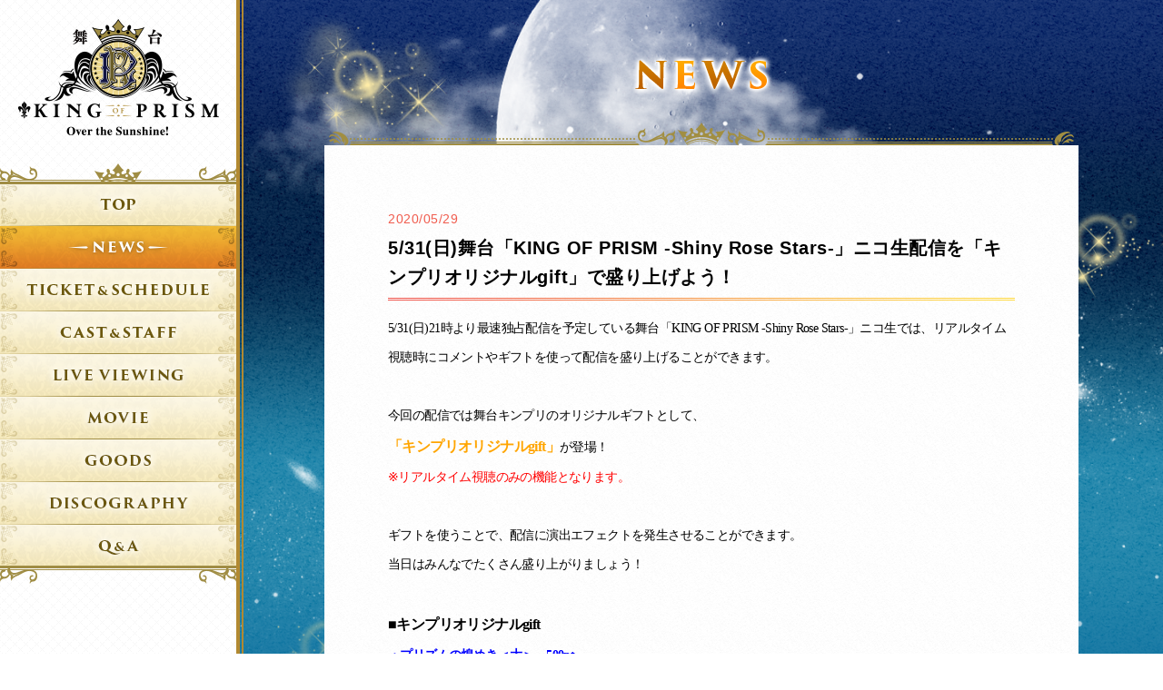

--- FILE ---
content_type: text/html; charset=UTF-8
request_url: https://kinpri-stage.com/ots/news/detail.php?id=1083739
body_size: 10287
content:
<!DOCTYPE html>
<html>
<head>
<meta http-equiv="X-UA-Compatible" content="IE=edge">
<meta charset="utf-8">
<title>舞台「KING OF PRISM -Over the Sunshine!-」公式サイト | ニュース詳細</title>
<meta name="keyword" content="KING OF PRISM,キンプリ,PrettyRhythm,プリティーリズム,プリズムショー,プリパラ,プリズム,プリリズ,レインボーライブ,Over The Rainbow,オバレ,神浜コウジ,速水ヒロ,仁科カヅキ,コウジ,ヒロ,ヒロ様,柿原徹也,前野智昭,増田俊樹,カヅキ,DJ.COO,映画,アニメ,OVA,菱田正和,松浦麻衣,なる,いと,あん,べる,わかな,おとは,りんね,ジュネ,エーデルローズ,一条シン,シン,寺島惇太,太刀花ユキノジョウ,ユキノジョウ,ユキ様,斉藤壮馬,香賀美タイガ,タイガ,畠中祐,十王院カケル,カケル,八代拓,鷹梁ミナト,ミナト,五十嵐雅,西園寺レオ,レオ,永塚拓馬,涼野ユウ,ユウ,内田雄馬,法月仁,三木眞一郎,如月ルヰ,ルヰ,蒼井翔太,大和アレクサンダー,アレク,武内駿輔,関俊彦,黒川 冷,森久保祥太郎,山田リョウ,浪川大輔,舞台,舞台キンプリ,橋本祥平,小南光司,杉江大志,大見拓士,横井翔二郎,長江崚行,村上喜紀,五十嵐雅,星元裕月,廣野凌大,青葉譲,Over the Sunshine,宇治川まさなり,石塚玲依">
<meta name="description" content="キンプリがついに舞台化！11月2日(木)～11月5日(日)梅田芸術劇場シアター・ドラマシティ、11月8日(水)～11月12日(日)AiiA 2.5Theater Tokyoにて上演！脚本は青葉 譲、出演は橋本祥平(一条シン役）、小南光司（神浜コウジ役）、杉江大志（速水ヒロ役）、大見拓士（仁科カヅキ役）and more!">
<meta name="viewport" content="width=device-width, initial-scale=1">

<meta property="og:title" content="舞台「KING OF PRISM -Over the Sunshine!-」公式サイト" />
<meta property="og:type" content="website" />
<meta property="og:url" content="http://kinpri-stage.com/news/detail.php" />
<meta property="og:image" content="" />
<meta property="og:site_name" content="" />
<meta property="og:description" content="キンプリがついに舞台化！11月2日(木)～11月5日(日)梅田芸術劇場シアター・ドラマシティ、11月8日(水)～11月12日(日)AiiA 2.5Theater Tokyoにて上演！脚本は青葉 譲、出演は橋本祥平(一条シン役）、小南光司（神浜コウジ役）、杉江大志（速水ヒロ役）、大見拓士（仁科カヅキ役）and more!" />
<meta property="fb:app_id" content=""/>

<link rel="shortcut icon" href="../favicon.ico">
<link rel="apple-touch-icon" href="../apple-touch-icon.png" />

<link rel="stylesheet" href="../css/import.css">

<script src="https://ajax.googleapis.com/ajax/libs/jquery/1.11.1/jquery.min.js"></script>
<script src="../js/smoothScroll.js"></script>
<!-- colorbox -->
<link rel="stylesheet" type="text/css" href="../css/colorbox.css" media="screen,print">
<script type="text/javascript" src="../js/colorbox.js"></script>
<script type="text/javascript"><!--
$(window).on('load resize', function(){
	var windowWidth = $(window).width();
	if( windowWidth > 768 ) {
		// PC size
		$("a.colorbox").colorbox({iframe:true, innerWidth:640, innerHeight:390});
	} else {
		// SP size
		$("a.colorbox").colorbox({iframe:true, innerWidth:280, innerHeight:171});
	}
});
//--></script>

<!--[if lt IE 9]>
<script src="https://cdn.jsdelivr.net/html5shiv/3.7.2/html5shiv.min.js"></script>
<script src="https://cdnjs.cloudflare.com/ajax/libs/respond.js/1.4.2/respond.min.js"></script>
<![endif]-->
</head>
<body id="news" class="naka">

	<!-- Google Tag Manager -->
	<script>(function(w,d,s,l,i){w[l]=w[l]||[];w[l].push({'gtm.start':
	new Date().getTime(),event:'gtm.js'});var f=d.getElementsByTagName(s)[0],
	j=d.createElement(s),dl=l!='dataLayer'?'&l='+l:'';j.async=true;j.src=
	'https://www.googletagmanager.com/gtm.js?id='+i+dl;f.parentNode.insertBefore(j,f);
	})(window,document,'script','dataLayer','GTM-N893K99');</script>
	<!-- End Google Tag Manager -->

<div id="fb-root"></div>
<script>(function(d, s, id) {
  var js, fjs = d.getElementsByTagName(s)[0];
  if (d.getElementById(id)) return;
  js = d.createElement(s); js.id = id; js.async = true;
  js.src = "//connect.facebook.net/ja_JP/sdk.js#xfbml=1&appId=339388016196067&version=v2.0";
  fjs.parentNode.insertBefore(js, fjs);
}(document, 'script', 'facebook-jssdk'));</script>


<div id="wrapper">

<!-- ▽left▽ -->
<div id="left">
	<div class="inner">
		<!-- header -->
		<header id="header" role="banner">
			<h1><a href="../"><img src="../img/common/logo.png" alt="" /></a></h1>
			<nav id="nav" role="navigation">
				<ul>
					<li class="nav01"><a href="../">トップ</a></li>
					<li class="nav02 active"><a href="../news/">ニュース</a></li>
					<li class="nav03"><a href="../ticket_schedule.php">チケット＆日程</a></li>
					<li class="nav04"><a href="../cast_staff.php">キャスト&amp;スタッフ</a></li>
					<li class="nav06"><a href="../liveviewing.php">ライブビューイング</a></li>
					<li class="nav05"><a href="../movie/">ムービー</a></li>
					<li class="nav07"><a href="../goods/">グッズ</a></li>
					<li class="nav09"><a href="../discography/">DVD</a></li>
					<li class="nav08"><a href="../question.php">Q&amp;A</a></li>
				</ul>
			</nav>
			<!--img src="../img/common/side_square.png" alt="" class="u-mt20"-->
		</header>
		<!-- header -->

		<!-- footer -->
		<footer id="footer" role="contentinfo">
			<ul class="social clearfix">
				<li class="twi">
					<a href="https://twitter.com/share" class="twitter-share-button" data-lang="ja">ツイート</a>
					<script>!function(d,s,id){var js,fjs=d.getElementsByTagName(s)[0],p=/^http:/.test(d.location)?'http':'https';if(!d.getElementById(id)){js=d.createElement(s);js.id=id;js.src=p+'://platform.twitter.com/widgets.js';fjs.parentNode.insertBefore(js,fjs);}}(document, 'script', 'twitter-wjs');</script>
				</li>
				<li class="fb">
					<div class="fb-like" data-layout="button_count" data-action="like" data-show-faces="false" data-share="false"></div>
				</li>
			</ul>
			<p class="copy"><img src="../img/common/copyright.png" alt="&copy;Ｔ－ＡＲＴＳ/syn Sophia/エイベックス・ピクチャーズ
/タツノコプロ/「KING OF PRISM -Over the Sunshine!-」製作委員会2017" /></p>
		</footer>
		<!-- footer -->
	</div>
</div>
<!-- ▲left▲ -->


<!-- ▽main▽ -->
<div id="main" role="main">

	<h2 id="page_title"><img src="../img/news/bg_ttl_news.png" alt=""></h2>

	<!-- ▽content▽ -->
	<div id="content" class="newsDetail"><div class="contentIn">
<p class='date'>2020/05/29</p>
<h3>5/31(日)舞台「KING OF PRISM -Shiny Rose Stars-」ニコ生配信を「キンプリオリジナルgift」で盛り上げよう！</h3>
<div class='txts'>5/31(日)21時より最速独占配信を予定している舞台「KING OF PRISM -Shiny Rose Stars-」ニコ生では、リアルタイム視聴時にコメントやギフトを使って配信を盛り上げることができます。<br />
<br />
今回の配信では舞台キンプリのオリジナルギフトとして、<br />
<span style="color:#FFA500;"><span style="font-size:16px;"><strong>「キンプリオリジナルgift」</strong></span></span>が登場！<br />
<span style="color:#FF0000;">※リアルタイム視聴のみの機能となります。</span><br />
<br />
ギフトを使うことで、配信に演出エフェクトを発生させることができます。<br />
当日はみんなでたくさん盛り上がりましょう！<br />
<br />
<strong><span style="font-size:16px;">■キンプリオリジナルgift</span></strong><br />
<span style="color:#0000FF;"><strong>・プリズムの煌めき＜大＞&hellip;500pt</strong></span><br />
　プリズムショーは&hellip;なんて素敵なんだ！<br />
<br />
<span style="color:#0000FF;"><strong>・プリズムの煌めき＜中＞&hellip;150pt</strong></span><br />
　世界が輝いて見えた時に<br />
<br />
<span style="color:#0000FF;"><strong>・プリズムの煌めき＜小＞&hellip;50pt</strong></span><br />
　胸キュンなプリズムの煌めきを感じた時に<br />
<br />
「プリズムの煌めき＜大＞＜中＞＜小＞」は白・赤・青・緑・水色・ピンク・紫・黄色の８色をご用意！<br />
<br />
<span style="color:#0000FF;"><strong>・十王円札＜社長＞&hellip;1200pt</strong></span><br />
　天然ガスが出る程景気の良い時に<br />
<br />
<strong><span style="color:#0000FF;">・十王円札＜専務＞&hellip;800pt</span></strong><br />
　異国への出張が決まった時に<br />
<br />
<strong><span style="color:#0000FF;">・十王円札＜秘書＞&hellip;300pt</span></strong><br />
　とにかく盛り上げたい時に<br />
<br />
<span style="color:#0000FF;"><strong>・十王円札＜経理＞&hellip;100pt</strong></span><br />
　経費節減で盛り上げたい時に<br />
<br />
<span style="font-size:16px;"><strong>■舞台「KING OF PRISM －Shiny Rose Stars－」ニコ生配信</strong></span><br />
<br />
配信日：5/31(日)21:00～<br />
<a href="https://live2.nicovideo.jp/watch/lv326031568" target="_blank">https://live2.nicovideo.jp/watch/lv326031568</a><br />
タイムシフト期間:2020年6月7日(日)23:59:59<br />
<br />
※配信の編集内容は6/26発売のBlu-ray&amp;DVDの映像とは異なります。<br />
<br />
※舞台「KING OF PRISM －Shiny Rose Stars－」ニコ生配信は、冒頭の約30分のみどなたでも無料でご覧いただくことができます。<br />
（定員を超えた場合、視聴できなくなる可能性がございます。）<br />
<br />
※プレミアム会員にご登録頂くと、全編高画質にて視聴ができ、また、配信終了後１週間以内であれば再度視聴することができます。<br />
<br />
&nbsp;</div>


	<strong class='btn'><span style='font-size:18px;''><a href='./'> &lt; もどる</a></span></strong>
	</div>
	</div>

	<!-- ▲content▲ -->

</div>
<!-- ▲main▲ -->


</div><!-- /#wrapper -->



</body>
</html>


--- FILE ---
content_type: text/css
request_url: https://kinpri-stage.com/ots/css/import.css
body_size: -22
content:
@import url("base.css");
@import url("naka.css");
@import url("top.css");
@import url("style.css");


--- FILE ---
content_type: text/css
request_url: https://kinpri-stage.com/ots/css/colorbox.css
body_size: 3485
content:
@charset "UTF-8";
/*
    ColorBox Core Style:
    The following CSS is consistent between example themes and should not be altered.
*/
#colorbox,#cboxOverlay,#cboxWrapper {
	position:absolute;
	top:0;
	left:0;
	z-index:9999;
	overflow:hidden;
	zoom: 1;
}

#cboxOverlay {
	position:fixed;
	width:100%;
	height:100%;
}

#cboxMiddleLeft,#cboxBottomLeft {
	clear:left;
}

#cboxContent {
	position:relative;
}

#cboxLoadedContent {
	overflow:auto;
}

#cboxTitle {
	margin:0;
}

#cboxLoadingOverlay,#cboxLoadingGraphic {
	position:absolute;
	top:0;
	left:0;
	width:100%;
}

#cboxPrevious,#cboxNext,#cboxClose,#cboxSlideshow {
	cursor:pointer;
}

.cboxPhoto {
	float:left;
	margin:auto;
	border:0;
	display:block;
}

.cboxIframe {
	width:100%;
	height:100%;
	display:block;
	border:0;
}



/*
    User Style:
    Change the following styles to modify the appearance of ColorBox.  They are
    ordered & tabbed in a way that represents the nesting of the generated HTML.
*/
#cboxOverlay {
	background:#FFF;
}

#colorbox {
	outline: none!important;
	border: 5px solid #FFF;
	background: #FFF;
	box-shadow: 0 0 8px #CCC;
}

/*
#cboxContent {
	margin-top:20px;
}
*/
.cboxIframe {
	background:#fff;
}

#cboxError {
	padding:50px;
	border:1px solid #FFF;
}

#cboxLoadedContent {
	background:#FFF;
}

#cboxTitle {
	position:absolute;
	top:-20px;
	left:0;
	color:#AAA;
}

#cboxCurrent {
	position:absolute;
	top:-20px;
	right:0;
	color:#AAA;
}

#cboxSlideshow {
	position:absolute;
	top:-20px;
	right:90px;
	color:#fff;
}

#cboxPrevious,
#cboxNext {
	position:absolute;
	top:50%;
	left:5px;
	margin-top:-32px;
	background: transparent;
	height:65px;
	font-size: 38px;
	color: #FFF;
	text-shadow: 0 0 5px #000;
	-moz-text-shadow: 0 0 5px #000;
	-webkit-text-shadow: 0 0 5px #000;
	-o-text-shadow: 0 0 5px #000;
	border: 0;
}

#cboxPrevious:hover {
	background-position:bottom left;
}

#cboxNext {
	right:5px;
	left: auto;
}

#cboxNext:hover {
	background-position:bottom right;
}

#cboxLoadingOverlay {
	background:#FFF;
}

#cboxLoadingGraphic {
	background:url(../images/loading.gif) no-repeat center center;
}

#cboxClose {
	position:absolute;
	top:5px;
	right:5px;
	display:block;
	background: transparent;
	border: 0;
	color: #FFF;
	width:auto;
	height:auto;
	font-size: 32px;
	text-shadow: 0 0 5px #000;
	-moz-text-shadow: 0 0 5px #000;
	-webkit-text-shadow: 0 0 5px #000;
	-o-text-shadow: 0 0 5px #000;
}

#cboxClose:hover {
	background-position:bottom center;
}


/* castPop */
.castPop {
	height: 451px !important;
}

.castPop #cboxLoadingGraphic {
	background:url(../images/loading_cast.gif) no-repeat center center;
}

.castPop #cboxTitle {
	display: none !important;
	*zoom: 1;
}
.castPop #cboxContent {
	background: url(../img/cast/bg_pop.png) 0 0 no-repeat transparent;
	*zoom: 1;
}
.castPop .cboxIframe {
	background: transparent !important;
	width: 630px;
	height: 310px;
	margin: 70px 0 0 100px;
	*zoom: 1;
}
.castPop #cboxLoadedContent {
	border:none;
	background: transparent;
	height: 451px !important;
	*height: 471px !important;
	*zoom: 1;
}
.castPop #cboxClose {
	top:25px;
	right:25px;
	background:url(../img/cast/pop_close.png) 0 0 no-repeat;
	width:46px;
	height:46px;
	text-indent:-9999px;
	*zoom: 1;
}
.castPop #cboxClose:hover{
	background:url(../img/cast/pop_close.png) 0 -46px no-repeat;
	*zoom: 1;
}
.castPop #cboxLoadingOverlay {
	background: transparent;
	*zoom: 1;
}


--- FILE ---
content_type: text/css
request_url: https://kinpri-stage.com/ots/css/base.css
body_size: 5779
content:
@charset "UTF-8";
/* * * * * * * * * * * * * * * * * *
 base.css
* * * * * * * * * * * * * * * * * */

/* reset, common
--------------------------------- */
* {margin:0; padding:0; list-style:none;}

html, body {
	height: 100%;
}

body{
	margin: 0;
	padding: 0;
	line-height: 1.6;
	font-size: 14px;
	font-family: "Osaka", "MS PGothic", Arial, sans-serif;
	width: 100%;
	background-color: #FFF;
	letter-spacing: 0.5px;
	min-height: 100%;
}

h1,h2,h3,h4,h5,h6{
	font-size:100%;
	font-weight:normal;
}

img {
	border:none;
	vertical-align: bottom;
}

a {
	color: #333;
	outline : none ;
	text-decoration: none;
}
a:hover{
	text-decoration: underline;
}

/* fonts */
.f_min {
font-family:"ヒラギノ明朝 Pro W6", "Hiragino Mincho Pro", "HGS明朝E", "ＭＳ Ｐ明朝", serif;
}
.font_s {font-size: 90%;}

.red {color: #FF0000;}

/* float */
.l {float: left;}
.r {float: right;}

.tac {text-align: center;}

/* clearfix */
.clearfix:after {
	content : "." ;
	display : block ;
	height : 0 ;
	clear : both ;
	visibility : hidden ;
}
.clearfix { display : inline-block ; }
/* Hides from IE-Mac \*/
*html .clearfix { height : 1% ; }
.clearfix { display : block ; }
/* End hide from IE-mac */

.none {display: none;}

.inWrap li,
.txt_indent {
	text-indent: -1em;
	padding-left: 1em;
}

/* opacity */
a:hover img {
	filter: alpha(opacity=50);
	-moz-opacity:0.50;
	opacity:0.50;
}

/* margin */
.mb10 {margin-bottom: 10px;}
.mb20 {margin-bottom: 20px;}
.mb30 {margin-bottom: 30px;}
.mb40 {margin-bottom: 40px;
       letter-spacing: 2px;}
.mt10 {margin-top: 10px;}
.mt20 {margin-top: 20px;}
.mt30 {margin-top: 30px;}
.mt40 {margin-top: 40px;}

label {
	cursor: pointer;
	user-select: none;
	-moz-user-select: none;
	-webkit-user-select: none;
}

.noPC {
	display: none;
}



/* inner
--------------------------------- */
.inner {
	position: relative;
	min-height: 100%;
	box-sizing: border-box;
}

li {
	box-sizing: border-box;
}



/* layput
--------------------------------- */
#main:before {
	content:' ';
	width: 100%;
	height: 100%;
	position: absolute;
	left: 2px;
	top: 0;
	border-left: 2px solid #B28931;
}

#wrapper {
	position: relative;
	padding-left: 264px;
	min-height: 100%;
}

/* left */
#left {
	width: 260px;
	min-height:100%;
	position: absolute;
	left: 0;
	top: 0;
	background: url(../img/common/bg_side.png) 0 0 repeat;
	border-right: 4px solid #B28931;
}
#left .inner {
	padding-bottom: 90px;
	min-height: 100%;
	position: static;
}
#left .inner:before {
	content: "";
	display: block;
	width: 100%;
	height: 100%;
	position: absolute;
	left: 0;
	top: 0;
}
#left .inner > * {
	z-index: 1;
	position: relative;
}
#left > #left .inner {
	height: auto;
}


/* right */
#right {
	width: 260px;
	min-height:100%;
	position: absolute;
	right: 0;
	top: 0;
	background: url("../img/home/bg_right.png") 0 0 no-repeat;
}
#right .inner {
	padding: 45px 30px 0;
	box-sizing: border-box;
	padding-bottom: 350px;
	min-height: 100%;
	height: 100%;
	color: #7f3a11;
}
#right .inner:before {
	content: "";
	display: block;
	width: 100%;
	height: 100%;
	background: url("img/home/bg_right.png") 0 0 no-repeat;
	position: absolute;
	left: 0;
	top: 0;
}
#home #right .inner:before {
	background-image: url("img/home/bg_right.png");
	background-position: 0 0;
	background-repeat: repeat;
}
#right .inner > * {
	z-index: 1;
	position: relative;
}
#right > #right .inner {
	height: auto;
}
#right img{
margin-bottom: 10px;
}

/* header
--------------------------------- */
#header {
	text-align: center;
}
#header h1 {
	text-align: center;
	padding: 20px 0 20px;
	margin-bottom: 10px;
}
#header > img{
	margin-bottom: 30px;
}
/* nav */
nav#nav ul {
	width: 224px;
	margin: 0 auto;
}
nav#nav li {
}
nav#nav li a {
	display: block;
	height: 62px;
	text-indent: -9999px;
}

nav#nav li.nav01 a {
	background-position: 0 0;
}
	nav#nav li.nav01 a:hover,
	#home nav#nav li.nav01 a {
		background-position: -224px 0;
	}
nav#nav li.nav02 a {
	background-position: 0 -62px;
	height: 63px;
}
	nav#nav li.nav02 a:hover,
	#news nav#nav li.nav02 a {
		background-position: -224px -62px;
	}
nav#nav li.nav03 a {
	background-position: 0 -124px;
}
	nav#nav li.nav03 a:hover,
	#ticket nav#nav li.nav03 a {
		background-position: -224px -124px;
	}
nav#nav li.nav04 a {
		background-position: 0 -186px;
	}
		nav#nav li.nav04 a:hover,
		#cast nav#nav li.nav04 a {
			background-position: -224px -186px;
		}

nav#nav li.nav05 a {
		background-position: 0 -248px;
	}
		nav#nav li.nav05 a:hover,
		#movie nav#nav li.nav05 a {
			background-position: -224px -248px;
		}

nav#nav li.nav06 a {
		background-position: 0 -310px;
	}
		nav#nav li.nav06 a:hover,
		#live nav#nav li.nav06 a {
			background-position: -224px -310px;
		}

nav#nav li.nav07 a {
		background-position: 0 -310px;
	}
		nav#nav li.nav07 a:hover,
		#goods nav#nav li.nav07 a {
			background-position: -224px -310px;
		}

nav#nav li.nav08 a {
		background-position: 0 -310px;
	}
		nav#nav li.nav08 a:hover,
		#question nav#nav li.nav08 a {
			background-position: -224px -310px;
		}

#header p.btn_movie {
	padding-top: 35px;
}


/* footer
--------------------------------- */
#footer,
#left > .inner #footer {
	text-align: center;
	position: absolute;
	width: 100%;
	left: 0;
	bottom: 0;
	padding: 20px 0;
}

ul.social {
	margin-bottom: 10px;
}
ul.social li {
	display: inline-block;
	*display: inline;
	*zoom: 1;
	padding: 0 5px;
}
li.fb,
li.fb * {
	vertical-align: top!important;
}

#footer p.copy {
	font-family:"ヒラギノ明朝 Pro W6", "Hiragino Mincho Pro", "HGS明朝E", "ＭＳ Ｐ明朝", serif;
	font-size: 8px;
}


--- FILE ---
content_type: text/css
request_url: https://kinpri-stage.com/ots/css/naka.css
body_size: 16783
content:
@charset "UTF-8";
/* * * * * * * * * * * * * * * * * *
 naka.css
* * * * * * * * * * * * * * * * * */

/* common
--------------------------------- */

.naka #main {
	min-width: 740px;
	position: relative;
	padding-bottom: 100px;
	min-height:700px;
	background: url("../img/news/bg.png") right top no-repeat;
	background-size: 100% auto;
	background-color: #0d6a9b;
}

h2#page_title {
	text-align: center;
	position: relative;
	margin: 60px 30px 40px;
}
#content {
	width: 840px;
	margin: 0 auto;
	position: relative;
	padding: 10px;
}
#content:before,
#content:after {
	content: "";
	display: block;
	position: absolute;
	width: 840px;
	height: 28px;
}
#content:before {
	background: url(../img/naka/bg_content_top.png) no-repeat;
	top: -10px;
	background-position: top center;
}
#content:after {
	background: url(../img/naka/bg_content_btm.png) no-repeat;
	bottom: -15px;
	background-position: bottom center;
}

.contentIn {
	background: url(../img/naka/bg_contentIn.png) center top repeat;
	padding: 70px;
	min-height: 606px;
	padding-bottom: 0;
	margin: 5px 5px 0;
}
.cast_content{
	padding: 50px;
}
.contentIn h3{
color: #da4952;
background: url("../img/cast/ttl_red.png") no-repeat;
}

#question .contentIn h3 {
color: #da4952;
background: url("../img/naka/ttl_red02.png") no-repeat;
}

#goods .contentIn h3 {
color: #da4952;
background: none;
}


/* news
--------------------------------- */
/* index */
body#news dl.newsList {
}
body#news dl.newsList dt {
	font-size: 14px;
	padding-left: 0;
	background: transparent;
	color: #f05c4e;
	padding-top: 5px;
}
body#news dl.newsList dd {
	padding-bottom: 0;
}
body#news dl.newsList dd a {
	font-size: 17px;
	color: #482C07;
	font-family:"游ゴシック体", "Yu Gothic", "YuGothic", "ヒラギノ角ゴ Pro", "Hiragino Kaku Gothic Pro", "メイリオ", "Meiryo", "sans-serif";
	letter-spacing: -0.6px;
}
body#news dl.newsList dd a:hover {
	text-decoration: underline;
}
body#news dl.newsList dd {
	padding-bottom: 15px;
	background-image: url("../img/news/line.png");
	background-position: center bottom;
	background-repeat: repeat-x;
	background-size: 100% 3px;
}

/* detail */
#news #content p.date {
	font-size: 14px;
	color: #f05c4e;
	margin-bottom: 5px;
}
#news #content h3 {
	color: #000;
	font-weight: bold;
	font-size: 20px;
	padding-bottom: 10px;
	margin-bottom: 15px;
	background-image: url(../img/news/line.png);
	background-position: center bottom;
	background-repeat: repeat-x;
	background-size: 100% 3px;
}

#news #content div.txts{
	font-family: "MOKuikomiV FigA","游ゴシック体", "Yu Gothic", "YuGothic", "ヒラギノ角ゴ Pro", "Hiragino Kaku Gothic Pro", "メイリオ", "Meiryo", "sans-serif";
	line-height: 2.3;
	letter-spacing: -0.6px;
}
#news #content p.thum {
	margin-bottom: 10px;
	line-height: 2.3;
}

#news #content iframe {
	max-width: 100%;
}

.txtsBtm {
	padding-top: 25px;
	margin-top: 40px;
	border-top: 1px solid #CCC;
}

ul.pager {
	text-align: center;
	margin-top: 60px;
}

ul.pager li,
ul.pager li a {
	display: inline-block;
	*display: inline;
	*zoom: 1;
}
ul.pager li {
	margin: 0 5px;
}
ul.pager li a,
ul.pager li.active {
	min-width: 52px;
	box-sizing: border-box;
	padding: 0 10px;
	height: 52px;
	line-height: 52px;
	background-image: url("../img/news/round.png") ;
	color: #000;
	font-size: 18px;
}
ul.pager li a img {
	vertical-align: middle;
	filter: alpha(opacity=100);
	-moz-opacity:1.0;
	opacity:1.0;
}
ul.pager li a:hover,
ul.pager li.active a {
	background: url("../img/news/round_red.png");
	text-decoration: none;
	color: #fff;
}
ul.pager .arrow{
	margin: 0 30px;
	background-size: 12px 20px;
}
ul.pager .arrow a img{
	visibility: hidden;
}
ul.pager .next a {
	background-image: url(../img/news/next.png), url(../img/news/round.png);
	background-repeat: no-repeat, no-repeat;
	background-position: center center, center center;
}
ul.pager .prev a {
	background-image: url(../img/news/prev.png), url(../img/news/round.png);
	background-repeat: no-repeat, no-repeat;
	background-position: center center, center center;
}
ul.pager .next:hover a {
	background-image: url(../img/news/next_hov.png), url(../img/news/round_red.png);
	background-repeat: no-repeat, no-repeat;
	background-position: center center, center center;
}
ul.pager .prev:hover a {
	background-image: url(../img/news/prev_hov.png), url(../img/news/round_red.png);
	background-repeat: no-repeat, no-repeat;
	background-position: center center, center center;
}



/* ticket
--------------------------------- */
#ticket #content h3,
#cast #content h3,
#live #content h3,
#question #content h3,
#goods #content h3 {
	font-family:"ヒラギノ明朝 Pro W6", "Hiragino Mincho Pro", "HGS明朝E", "ＭＳ Ｐ明朝", serif;
	font-weight: bold;
	font-size: 26px;
	padding-bottom: 0;
	margin-bottom: 10px;
	text-align: center;
	background-position: 50%;
}

#ticket .box + .box,
#live .box + .box,
#question .box + .box {
	margin-top: 30px;
}

#ticket .txts + .txts,
#live .txts + .txts,
#question .txts + .txts {
	margin-top: 10px;
}

#ticket .txts strong,
#live .txts strong,
#question .txts strong {
	font-weight: bold;
	font-family:"ヒラギノ明朝 Pro W6", "Hiragino Mincho Pro", "HGS明朝E", "ＭＳ Ｐ明朝", serif;
	font-size: 17px;
	font-size: 21px;
	line-height: 1.4;
}
#ticket .txts .brown_txt,
#live .txts .brown_txt,
#question .txts .brown_txt {
	color: #442908;
}

table.timetable {
	width: 100%;
	border-top: 1px solid #baad9e;
	border-left: 1px solid #baad9e;
	table-layout: fixed;
}
table.timetable th,
table.timetable td {
	text-align: center;
	vertical-align: middle;
	font-weight: normal;
	padding: 7px 0;
	border-right: 1px solid #baad9e;
	border-bottom: 1px solid #baad9e;
}
table.timetable thead th,
table.timetable thead td {
	padding: 5px 0;
}
table.timetable thead th {
	border-bottom: 3px double #baad9e;
}

/* LIVEVIEWING - goods
--------------------------------- */

#live table.timetable {
  table-layout: auto;
}

#live table.timetable th {
  background: #f6f2e3;
}

#live table.timetable .ken{
  width: 20%;
}

#live table.timetable .place {
  width: 60%;
}

p.txt_lead,
ul.seat {
	font-weight: bold;
	font-size: 18px;
}

.boxIn p + p {
	margin-top: 10px;
}

p.button {
	padding: 15px 0;
}
p.button a {
	display: inline-block;
	*display: inline;
	*zoom: 1;
	width: 280px;
	height: 60px;
	line-height: 60px;
	text-align: center;
	color: #FFF;
	font-weight: bold;
	font-family:"ヒラギノ明朝 Pro W6", "Hiragino Mincho Pro", "HGS明朝E", "ＭＳ Ｐ明朝", serif;
	font-size: 22px;
	letter-spacing: 3px;
	background: url(../img/naka/ticket/bg_button.jpg) center center no-repeat;
}
p.button a:hover {
	text-decoration: none;
	filter: alpha(opacity=70);
	-moz-opacity:0.7;
	opacity:0.7;
}

div.map {
	border: 1px solid #B38A32;
	padding: 1px;
	height: 300px;
}

.txts h4 {
	color: #BE0000;
	font-weight: bold;
}

p.txt_circle {
	margin-bottom: 15px;
}
p.txt_circle:before {
	content: "●";
	color: #ED366C;
	margin-right: 5px;
}

.txts .list{
	font-weight: bold;
}

.guide dl{
	width:100%;
}

.guide dt {
	display: block;
	width: 10%;
	clear: left;
	float: left;
}

.guide dd {
	display: block;
	width: 90%;
	float: left;
}

/* cast & staff
--------------------------------- */
#cast #content .contentIn h3{
	margin-left: 15px;
	margin-right: 0px;
	background-position: 50%;
}
.castList {
	margin-bottom: 40px;
}

.castList .ttl,
.staffList .ttl {
	font-family: "ヒラギノ明朝 Pro W6", "Hiragino Mincho Pro", "HGS明朝E", "ＭＳ Ｐ明朝", serif;
    font-weight: bold;
    font-size: 28px;
    text-align: center;
}

.castList > div {
	padding-bottom: 10px;
}
.castList > div p {
	display: inline-block;
	*display: inline;
	*zoom: 1;
	margin-bottom: 10px;
	width: 176px;
}

.castList > div p a {
	display: inline-block;
	*display: inline;
	*zoom: 1;
	background: #000;
	color: #FFF;
	padding: 5px 0 5px 5px;
	text-align: center;
	width: 100px;
	font-family:"ヒラギノ明朝 Pro W6", "Hiragino Mincho Pro", "HGS明朝E", "ＭＳ Ｐ明朝", serif;
	font-size: 13px;
	position: relative;
	margin-top: 10px;
}
.castList > div p a:after {
	content: "";
	display: block;
	width: 0;
	height: 0;
	border: 4px solid transparent;
	border-left: 4px solid #c80000;
	position: absolute;
	left: 10px;
	top: 50%;
	margin-top: -4px;
}
.castList > div p a:hover {
	text-decoration: none;
	color: #c80000;
}

.staffList {
	text-align: left;
}
.staffList h3{
color: #3438de;
background: url("../img/cast/ttl_blue.png") no-repeat;
}
.staffList li .staff {
	text-align: center;
	font-family:"ヒラギノ明朝 Pro W6", "Hiragino Mincho Pro", "HGS明朝E", "ＭＳ Ｐ明朝", serif;
	font-size: 18px;
	font-weight: bold;
	color: #a08d44;
	display: inline-block;
  margin-top: 15px;
  margin-bottom: 15px;
	width: 120px;
	vertical-align: middle;
}

.staffList ul.staffList__wrap{
border-left: 1px solid #f0ead1;
border-right: 1px solid #f0ead1;
width: 700px;
margin: 0 auto;
margin-bottom: 70px;
}
.staffList ul.staffList__wrap > li {
width: 100%;
display: table;
background: url("../img/cast/staff.png") 115px 50% no-repeat;
}
.staffList ul.staffList__wrap li.staff_bg_beige{
background-color: #f9f7ef;
}
.staffList ul.staffList__wrap li.staff_bg_white{
background-color: #fff;
}
.staffList .staff-right{
	margin-left: 45px;
	font-family:"ヒラギノ明朝 Pro W6", "Hiragino Mincho Pro", "HGS明朝E", "ＭＳ Ｐ明朝", serif;
	font-size: 13px;
	display: inline-block;
	margin-top: 15px;
  margin-bottom: 15px;
	width: 500px;
	vertical-align: middle;
}

.staffList .staff_large {
	font-size: 18px;
}

.staffList ul.staff li,
.staffList ul.staff-small li {
	display: inline-block;
	*display: inline;
	*zoom: 1;
	padding-right: 30px;
}

.castList .ensemble {
    margin-top: 5px;
    font-family: "ヒラギノ明朝 Pro W6", "Hiragino Mincho Pro", "HGS明朝E", "ＭＳ Ｐ明朝", serif;
    font-size: 16px;
    margin-bottom: 60px;
}
.castList .attention {
	font-size: 12px;
	color: #bebebe;
	font-family: "ヒラギノ明朝 Pro W6", "Hiragino Mincho Pro", "HGS明朝E", "ＭＳ Ｐ明朝", serif;
}

/* movie
--------------------------------- */
#movie #content h3 {
    font-family: "HiraMinStdN W8", "ヒラギノ明朝 Pro W6", "Hiragino Mincho Pro", "HGS明朝E", "ＭＳ Ｐ明朝", serif;
    font-weight: bold;
    padding-bottom: 20px;
    padding-top: 10px;
		background: none;
		font-size: 16px;
}
.movie {
	background: url("../img/movie/line.png") no-repeat;
  background-position: 9px 20px;
	letter-spacing: -0.2px;
}
#movie #content .topbox h3{
    padding-bottom: 18px;
}
#movie #content li{
	display: inline-block;
	padding-bottom: 40px;
}
#movie #content li.movie_list:nth-child(2n){
    margin-left: 74px;
}
.movieBox .blue_ttl{
color: #4850da;
}
.movieBox .purple_ttl{
color: #7c45c6;
}
.movieBox .yellow_ttl{
color: #ccb200;
}
.movieBox .green_ttl{
color: #00a718;
}
.movieBox .tachibana{
position: absolute;
}
.movieBox .red_ttl{
color: #e85555;
position: absolute;
left: 74px;
}
.movieBox .black_ttl{
color: #325238;
}
.movieBox .orange_ttl{
color: #d28f00;
}
.movieBox .darkGreen_ttl{
color: #008218;
}
.movieBox .pink_ttl{
color: #e872a4;
}
.movieBox .lightPurple_ttl{
color: #a664bb;
}

#movie #content ul{
	clear: both;
	overflow: hidden;
	position: relative;
}
#movie #content div.movie ul{
		left: 9px;
}
#movie #content ul li.movieBox{
float: left;
margin: 30px 20px 0 20px;
text-align: center;
height: 243px;
}
#movie #content ul li.movieTall{
height: 250px;
}

#movie #content ul li.top_box{
margin-top: 0 !important;
	height: 240px;
}

/* GOODS - goods
--------------------------------- */

#goods #content .box02 {
		width: 45%;
		margin: 0 20px 20px 0;
		vertical-align: top;
		display: inline-block;
}

#goods #content .itemlist {
	margin-top:30px;
}

#goods #content .box02 .id {
		color: #4d4d4d;
		font-size: 11px;
		font-weight: bold;
}

#goods #content .box02 p.item_ttl {
	font-weight: bold;
	color: #B28931;
	font-size: 16px;
	padding-bottom: 10px;
	border-bottom: 3px solid #B28931;
	margin-bottom: 20px;
	font-family:"ヒラギノ明朝 Pro W6", "Hiragino Mincho Pro", "HGS明朝E", "ＭＳ Ｐ明朝", serif;
	position: relative;
}

#goods #content .box02 p.item_ttl::after {
	content: "";
	display: block;
	width: 100%;
	height: 1px;
	background: #B28931;
	position: absolute;
	left: 0;
	bottom: 2px;
}

#goods #content .box02 p.item_ttl a {
		color: #B28931;
}

#goods #content .box02 p.item_price {
		text-align: right;
		font-size: 18px;
		font-weight: bold;
		color: #da4952;
		margin-top:10px;
		font-family:"ヒラギノ明朝 Pro W6", "Hiragino Mincho Pro", "HGS明朝E", "ＭＳ Ｐ明朝", serif;
}

#goods #content .box02 .item_img img {
		max-width:100%;
}

#goods #item_cont h3 {
	font-weight: bold;
	color: #B28931;
	font-size: 20px;
	padding-bottom: 10px;
	border-bottom: 3px solid #B28931;
	margin-bottom: 20px;
	font-family:"ヒラギノ明朝 Pro W6", "Hiragino Mincho Pro", "HGS明朝E", "ＭＳ Ｐ明朝", serif;
	position: relative;
}

#goods #item_cont h3:after {
content: "";
display: block;
width: 100%;
height: 1px;
background: #B28931;
position: absolute;
left: 0;
bottom: 2px;
}

#goods #item_cont{
	max-width: 620px;
	padding: 50px;
		background: url(../img/bg_contents.png) 0 0 repeat #FFF;
}

#goods #item_cont .box{
	width: 50%;
	float: left;
	margin-right: 30px;
}

#goods #item_cont .photo img{
	max-width: 100%;
}

#goods #item_cont .txt{
	float:right;
	width:45%;
}

#goods #item_cont .thumbnail{
		float: right;
		margin-top: 20px;
		clear: both;
    width: 100%;
    border-top: 1px solid;
    padding-top: 20px;
}

#goods #item_cont .box_txt{
	float: right;
	width: 44%;
}

#goods #item_cont .thumbnail{
	clear: both;
	width: 100%;
	border-top: 1px solid #B28931;
	padding-top: 20px;
}

#goods #item_cont .thumbnail .item_image{
	width: 50px;
	height: 50px;
	overflow: hidden;
	float: left;
	margin-right: 10px;
	margin-bottom: 10px;
	border: 1px solid #BE0000;
}

#goods #item_cont .thumbnail .item_image img{
	max-width: 100%;
	height: auto;
}

/* - discography
--------------------------------- */

#dvd #content h4 img {
	vertical-align: text-top;
}

#dvd .box + .box {
	margin-top: 40px;
}

#dvd .txts + .txts {
	margin-top: 10px;
}

#dvd .txts strong,
#dvd .txts span {
	font-weight: bold;
	font-size: 18px;
}
#dvd .txts strong {
	font-size: 20px;
	line-height: 1.4;
}

#dvd strong span.red {
	color: #FB0566;
}

#dvd .block {
	overflow:hidden;
	margin-top: 30px;
}

#dvd .package {
	max-width: 300px;
	float: left;
	margin: 0 30px 20px 0;
	text-align: center;
	clear: both;
}

#dvd .package_txt {
	max-width: 340px;
	float: left;
}

#dvd .package_txt li.label {
	font-weight: bold;
	color: #FB0566;
}

#dvd .package_txt .disc {
	margin-bottom: 20px;
}

#dvd .package_txt .disc p.diskname {
	margin-top: 20px;
}

#dvd .ttl {
	color: #da4952;
	font-size: 1.1em;
	font-weight: bold;
}

#dvd .package_txt p.diskname {
	color: #a08d44;
	font-size: 1.1em;
	font-weight: bold;
}

#dvd .package_txt li:before {
    content: "●";
    color: #FB0566;
}

#dvd .package_txt dt {
	width: 30px;
    float: left;
}

#dvd .package_txt dd {
	padding-left: 2.5em;
}

#dvd .package_txt dd.freetext2 {
	padding-left: 2.7em;
}

#dvd .package_txt p.em {
	margin-top: 1em;
}

#dvd .package img {
	max-width: 100%;
	margin-bottom: 1em;
}

#dvd .package a {
	text-decoration: none;
	margin-top: 5px;
	background: #a08d44;
	color: #fff;
	display: block;
	border-radius: 3px;
  line-height: 3;
	transition: 0.5s;
}

#dvd .package a:hover {
	opacity: 0.7;
	transition: 0.5s;
}

#dvd p.em {
	clear: both;
}

#dvd .pad p.em {
	border-top: 1px DOTTED #000;
    padding: 20px 0 60px 0;
}

.diskname{
margin-top:1em;
}

#dvd .tokuten dl{
display:inline-block;
margin:0.5em;
}
#dvd .tokuten dl dt{
margin-bottom:1em;
line-height:1.4em;
}
#dvd .tokuten dl img{
max-width:350px;
}

#dvd .player{
	margin: 0 5px;
}
#dvd .player .switch{
	-moz-border-radius:100px;
	-webkit-border-radius:100px;
	border-radius:100px;
	width:70px;
	height:18px;
	padding:0;
	margin:0;
	border:1px solid #ddd;
	text-align:center !important;
	background: #111;
}


--- FILE ---
content_type: text/css
request_url: https://kinpri-stage.com/ots/css/top.css
body_size: 2079
content:
@charset "UTF-8";
/* * * * * * * * * * * * * * * * * *
 top.css
* * * * * * * * * * * * * * * * * */
/* main
--------------------------------- */
#home #wrapper {
  padding-right: 248px;
  height: 933px !important;
}

#home #main {
  background: #fef9f1 url(../img/home/bg.png) center center no-repeat;
  background-attachment: scroll, scroll;
  background-clip: border-box, border-box;
  background-origin: padding-box, padding-box;
  background-position: top center;
  height: 100%;
  min-height: 827px;
  min-width: 690px;
  text-align: center;
  position: relative;
  padding-top: 200px;
  height: 933px !important;
  box-sizing: border-box;
}

#home #right .inner {
  padding-bottom: 0px;
  height: 933px;
}

#home #main p.title {
  width: 659px;
  height: 600px;
  /*
	position: absolute;
	left: 0;
	top: 0;
	right: 0;
	bottom: 0;
	margin: auto;
*/
  margin: 0 auto;
  padding-top: 170px;
}

/* right
--------------------------------- */
p.ttl_side {
  font-weight: bold;
  font-family: "ヒラギノ明朝 Pro W6", "Hiragino Mincho Pro", "HGS明朝E", "ＭＳ Ｐ明朝", serif;
  letter-spacing: 2px;
  color: #7f3a11;
  font-size: 150%;
  padding-bottom: 10px;
  background: url(../img/home/bg_side_ttl.png) left bottom repeat-x;
  margin-bottom: 15px;
}

#right div#bnr {
  box-sizing: border-box;
  width: 100%;
  position: absolute;
  left: 0;
  bottom: 0;
  padding: 0 0 30px;
  text-align: center;
}

#right div#bnr li + li {
  margin-top: 10px;
}

#twitter_widget {
  height: 240px;
  margin-bottom: 20px;
}

#news {
  margin-bottom: 40px;
  word-break: break-all;
  word-wrap: break-word;
}

#news dl {
  line-height: 1.4;
}

#news dl dt {
  font-size: 10px;
}

#news dl dd {
  background: url("../img/home/side_line.png") no-repeat;
  background-size: auto 1px;
  background-position: bottom;
  padding-bottom: 10px;
}

#news dl dd a {
  color: #7f3a11;
  font-size: 12.5px;
}

#news dl dd + dt {
  margin-top: 10px;
}

.sideBox #news dt {
  color: #7f3a11;
}

.sideBox #news a {
  color: #7f3a11;
}

.live_banner {
  position: absolute;
  top:10px;
  left:10px;
}


--- FILE ---
content_type: text/css
request_url: https://kinpri-stage.com/ots/css/style.css
body_size: 32854
content:
@charset "UTF-8";
nav#nav ul {
  margin: 0;
}

#nav li {
  background-image: url(../img/common/line.png), url(../img/common/gnavi.png);
  background-repeat: no-repeat, no-repeat;
  display: block;
}

.nav01 {
  width: 261px;
  height: 69px;
  background-position: center bottom, -5px -5px;
}

.nav01:hover, .active.nav01 {
  width: 260px;
  height: 69px;
  background-position: center bottom, -5px -84px;
}

.nav02 {
  width: 260px;
  height: 47px;
  background-position: center bottom, -5px -163px;
}

.nav02:hover, .active.nav02 {
  width: 260px;
  height: 47px;
  background-position: center bottom, -5px -220px;
}

.nav03 {
  width: 260px;
  height: 47px;
  background-position: center bottom, -5px -277px;
}

.nav03:hover, .active.nav03 {
  width: 260px;
  height: 47px;
  background-position: center bottom, -5px -334px;
}

.nav04 {
  width: 260px;
  height: 47px;
  background-position: center bottom, -275px -5px;
}

.nav04:hover, .active.nav04 {
  width: 260px;
  height: 47px;
  background-position: center bottom, -275px -62px;
}

.nav05 {
  background-image: url(../img/common/gnavi.png);
  width: 260px;
  height: 47px;
  background-position: center bottom, -275px -119px;
}

.nav05:hover, .active.nav05 {
  background-image: url(../img/common/gnavi.png);
  width: 260px;
  height: 47px;
  background-position: center bottom, -275px -195px;
}

.nav06 {
  background-image: url(../img/common/gnavi.png);
  width: 260px;
  height: 47px;
  background-position: center bottom, -275px -277px;
}

.nav06:hover, .active.nav06 {
  background-image: url(../img/common/gnavi.png);
  width: 260px;
  height: 47px;
  background-position: center bottom, -275px -334px;
}

.nav07 {
  background-image: url(../img/common/gnavi.png);
  width: 260px;
  height: 47px;
  background-position: center bottom, -545px -5px;
}

.nav07:hover, .active.nav07 {
  background-image: url(../img/common/gnavi.png);
  width: 260px;
  height: 47px;
  background-position: center bottom, -545px -62px;
}

.nav09 {
  background-image: url(../img/common/gnavi.png);
  width: 260px;
  height: 47px;
  background-position: center bottom, -545px -278px;
}

.nav09:hover, .active.nav09 {
  background-image: url(../img/common/gnavi.png);
  width: 260px;
  height: 47px;
  background-position: center bottom, -545px -334px;
}

.nav08 {
  background-image: url(../img/common/gnavi.png);
  width: 260px;
  height: 66px;
  background-position: -545px -119px;
}

.nav08:hover, .active.nav08 {
  background-image: url(../img/common/gnavi.png);
  width: 260px;
  height: 66px;
  background-position: -545px -195px;
}

/*ラストのメニューcenter bottom削除*/

.naka #main {
  overflow: hidden;
}

#news ul.pager {
  margin-bottom: 70px;
}

#news .btn a {
  padding-left: 18px;
  background: url("../img/news/back.png") left center no-repeat;
  color: #FFF;
  font-size: 14px;
  font-weight: normal;
  display: inline-block;
  width: 100px;
  height: 32px;
  line-height: 32px;
  margin-top: 40px;
}

#news .btn a:hover {
  opacity: 0.8;
  -ms-filter: "progid:DXImageTransform.Microsoft.Alpha(Opacity=80)";
  text-decoration: none;
}

#news #content:after {
  background: url(../img/naka/bg_content_btm.png) no-repeat;
  background-position: bottom center;
}

#news .newsDetail#content:after {
  bottom: -15px;
}

#news .contentIn {
  padding-bottom: 70px;
}

#ticket #content:after,
#live #content:after,
#question #content:after {
  bottom: -15px;
}

#ticket h4,
#live h4,
#question h4,
#goods h4 {
  width: 100%;
  height: 42px;
  line-height: 42px;
  font-family: "ヒラギノ明朝 Pro W6", "Hiragino Mincho Pro", "HGS明朝E", "ＭＳ Ｐ明朝", serif;
  padding-left: 40px;
  font-size: 22px;
  font-weight: bold;
  color: #010100;
  margin-bottom: 20px;
  box-sizing: border-box;
}

#dvd h4 {
  width: 100%;
  line-height: 1.2;
  font-family: "ヒラギノ明朝 Pro W6", "Hiragino Mincho Pro", "HGS明朝E", "ＭＳ Ｐ明朝", serif;
  padding: 14px 0 14px 40px;
  font-size: 20px;
  font-weight: bold;
  color: #010100;
  margin-bottom: 20px;
  box-sizing: border-box;
}

#ticket h4.red {
  background: #ffebe9 url(../img/naka/ttl_icon_red.png) no-repeat left 8px center;
}

#ticket h4.blue {
  background: #eff0ff url(../img/naka/ttl_icon_blue.png) no-repeat left 8px center;
}

#ticket h4.gold,
#live h4.gold,
#question h4.gold
 {
  background: #f6f2e3 url(../img/naka/ttl_icon.png) no-repeat left 8px center;
  margin-top: 40px;
}

#goods h4.gold,
#dvd h4.gold{
  background: #f6f2e3 url(../img/naka/ttl_icon.png) no-repeat left 8px center;
}

#ticket h3.red {
  color: #3940db;
  background: url(../img/cast/ttl_blue.png) no-repeat;
}

#ticket .box,
#live .box,
#question .box {
  font-family: "Osaka", "MS PGothic", Arial, sans-serif;
  line-height: 1.7;
}

#ticket .txts a,
#live .txts a,
#question .txts a {
  color: #a08d44;
  padding-left: 20px;
  background: url(../img/naka/arrow.png) no-repeat left center;
}

#movie .contentIn {
  padding: 58px;
}

.u-fs-xxxl {
  font-size: 32px;
}

.u-fs-xxl {
  font-size: 24px;
}

.u-fs-xl {
  font-size: 22px;
}

.u-fs-l {
  font-size: 18px;
}

.u-fs-m {
  font-size: 16px;
}

.u-fs-s {
  font-size: 13px;
}

.u-fs-xs {
  font-size: 10px;
}

.u-mt10 {
  margin-top: 10px !important;
}

.u-mt20 {
  margin-top: 20px !important;
}

.u-mt30 {
  margin-top: 30px !important;
}

.u-mt40 {
  margin-top: 40px !important;
}

.u-mt50 {
  margin-top: 50px !important;
}

.u-mt80 {
  margin-top: 80px !important;
}

.u-mb0 {
  margin-bottom: 0px !important;
}

.u-mb10 {
  margin-bottom: 10px !important;
}

.u-mb20 {
  margin-bottom: 20px !important;
}

.u-mb30 {
  margin-bottom: 30px !important;
}

.u-mb40 {
  margin-bottom: 40px !important;
}

.u-mb50 {
  margin-bottom: 50px !important;
}

.u-mb80 {
  margin-bottom: 80px !important;
}

.u-mb100 {
  margin-bottom: 100px !important;
}

.u-m10 {
  margin: 10px !important;
}

.u-m20 {
  margin: 10px !important;
}

.u-m30 {
  margin: 30px !important;
}

.u-m40 {
  margin: 40px !important;
}

.u-m50 {
  margin: 50px !important;
}

.u-m80 {
  margin: 80px !important;
}

.u-pt10 {
  padding-top: 10px !important;
}

.u-pt20 {
  padding-top: 20px !important;
}

.u-pt30 {
  padding-top: 30px !important;
}

.u-pt40 {
  padding-top: 40px !important;
}

.u-pt50 {
  padding-top: 50px !important;
}

.u-pt80 {
  padding-top: 80px !important;
}

.u-pb10 {
  padding-bottom: 10px !important;
}

.u-pb20 {
  padding-bottom: 20px !important;
}

.u-pb30 {
  padding-bottom: 30px !important;
}

.u-pb40 {
  padding-bottom: 40px !important;
}

.u-pb50 {
  padding-bottom: 50px !important;
}

.u-pb80 {
  padding-bottom: 80px !important;
}

.u-pb100 {
  padding-bottom: 100px !important;
}

.u-p0 {
  padding: 0px !important;
}

.u-p10 {
  padding: 10px !important;
}

.u-p20 {
  padding: 20px !important;
}

.u-p30 {
  padding: 30px !important;
}

.u-p40 {
  padding: 40px !important;
}

.u-p50 {
  padding: 50px !important;
}

.u-p80 {
  padding: 80px !important;
}

.u-pos-a {
  position: absolute !important;
}

.u-pos-r {
  position: relative !important;
}

.u-pos-f {
  position: fixed !important;
}

.u-t-a {
  top: auto !important;
}

.u-t-0 {
  top: 0 !important;
}

.u-r-a {
  right: auto !important;
}

.u-r-0 {
  right: 0 !important;
}

.u-b-a {
  bottom: auto !important;
}

.u-b-0 {
  bottom: 0 !important;
}

.u-l-a {
  left: auto !important;
}

.u-l-0 {
  left: 0 !important;
}

.u-z-a {
  z-index: auto !important;
}

.u-z-0 {
  z-index: 0 !important;
}

.u-z-1 {
  z-index: 1 !important;
}

.u-z-2 {
  z-index: 2 !important;
}

.u-zp-9 {
  position: relative;
  z-index: 99999 !important;
}

.u-z-3 {
  z-index: 3 !important;
}

.u-z-4 {
  z-index: 4 !important;
}

.u-z-5 {
  z-index: 5 !important;
}

.u-z-6 {
  z-index: 6 !important;
}

.u-z-9999 {
  z-index: 9999 !important;
}

.u-fl-n {
  float: none !important;
}

.u-fl-l {
  float: left !important;
}

.u-fl-r {
  float: right !important;
}

.u-cl-n {
  clear: none !important;
}

.u-cl-l {
  clear: left !important;
}

.u-cl-r {
  clear: right !important;
}

.u-cl-b {
  clear: both !important;
}

.u-d-n {
  display: none !important;
}

.u-d-b {
  display: block !important;
}

.u-d-f {
  display: -ms-flexbox !important;
  display: flex !important;
}

.u-d-if {
  display: -ms-inline-flexbox !important;
  display: inline-flex !important;
}

.u-d-i {
  display: inline !important;
}

.u-d-ib {
  display: inline-block !important;
}

.u-d-li {
  display: list-item !important;
}

.u-d-ri {
  display: run-in !important;
}

.u-d-cp {
  display: compact !important;
}

.u-d-tb {
  display: table !important;
}

.u-d-itb {
  display: inline-table !important;
}

.u-d-tbcp {
  display: table-caption !important;
}

.u-d-tbcl {
  display: table-column !important;
}

.u-d-tbclg {
  display: table-column-group !important;
}

.u-d-tbhg {
  display: table-header-group !important;
}

.u-d-tbfg {
  display: table-footer-group !important;
}

.u-d-tbr {
  display: table-row !important;
}

.u-d-tbrg {
  display: table-row-group !important;
}

.u-d-tbc {
  display: table-cell !important;
}

.u-d-rb {
  display: ruby !important;
}

.u-d-rbb {
  display: ruby-base !important;
}

.u-d-rbbg {
  display: ruby-base-group !important;
}

.u-d-rbt {
  display: ruby-text !important;
}

.u-d-rbtg {
  display: ruby-text-group !important;
}

.u-v-v {
  visibility: visible !important;
}

.u-v-h {
  visibility: hidden !important;
}

.u-v-c {
  visibility: collapse !important;
}

.u-ov-v {
  overflow: visible !important;
}

.u-ov-h {
  overflow: hidden !important;
}

.u-ov-s {
  overflow: scroll !important;
}

.u-ov-a {
  overflow: auto !important;
}

.u-ovx-v {
  overflow-x: visible !important;
}

.u-ovx-h {
  overflow-x: hidden !important;
}

.u-ovx-s {
  overflow-x: scroll !important;
}

.u-ovx-a {
  overflow-x: auto !important;
}

.u-ovy-v {
  overflow-y: visible !important;
}

.u-ovy-h {
  overflow-y: hidden !important;
}

.u-ovy-s {
  overflow-y: scroll !important;
}

.u-ovy-a {
  overflow-y: auto !important;
}

.u-bxz-cb {
  box-sizing: content-box !important;
}

.u-bxz-bb {
  box-sizing: border-box !important;
}

.u-bxsh-n {
  box-shadow: none !important;
}

.u-w-a {
  width: auto !important;
}

.u-w-0 {
  width: 0 !important;
}

.u-w-1p {
  width: 1% !important;
}

.u-w-10p {
  width: 10% !important;
}

.u-w-20p {
  width: 20% !important;
}

.u-w-25p {
  width: 25% !important;
}

.u-w-30p {
  width: 30% !important;
}

.u-w-33p {
  width: 33% !important;
}

.u-w-40p {
  width: 40% !important;
}

.u-w-50p {
  width: 50% !important;
}

.u-w-60p {
  width: 60% !important;
}

.u-w-66p {
  width: 66% !important;
}

.u-w-70p {
  width: 70% !important;
}

.u-w-75p {
  width: 75% !important;
}

.u-w-80p {
  width: 80% !important;
}

.u-w-90p {
  width: 90% !important;
}

.u-w-100p {
  width: 100% !important;
}

.u-h-a {
  height: auto !important;
}

.u-h-0 {
  height: 0 !important;
}

.u-h-100p {
  height: 100% !important;
}

.u-maw-n {
  max-width: none !important;
}

.u-maw-1p {
  max-width: 1% !important;
}

.u-maw-10p {
  max-width: 10% !important;
}

.u-maw-20p {
  max-width: 20% !important;
}

.u-maw-25p {
  max-width: 25% !important;
}

.u-maw-30p {
  max-width: 30% !important;
}

.u-maw-33p {
  max-width: 33% !important;
}

.u-maw-40p {
  max-width: 40% !important;
}

.u-maw-50p {
  max-width: 50% !important;
}

.u-maw-60p {
  max-width: 60% !important;
}

.u-maw-66p {
  max-width: 66% !important;
}

.u-maw-70p {
  max-width: 70% !important;
}

.u-maw-75p {
  max-width: 75% !important;
}

.u-maw-80p {
  max-width: 80% !important;
}

.u-maw-90p {
  max-width: 90% !important;
}

.u-maw-100p {
  max-width: 100% !important;
}

.u-mah-n {
  max-height: none !important;
}

.u-mah-100p {
  max-height: 100% !important;
}

.u-miw-0 {
  min-width: 0 !important;
}

.u-mih-0 {
  min-height: 0 !important;
}

.u-ol-n {
  outline: none !important;
}

.u-olw-tn {
  outline-width: thin !important;
}

.u-olw-md {
  outline-width: medium !important;
}

.u-olw-tc {
  outline-width: thick !important;
}

.u-ols-n {
  outline-style: none !important;
}

.u-ols-dt {
  outline-style: dotted !important;
}

.u-ols-ds {
  outline-style: dashed !important;
}

.u-ols-s {
  outline-style: solid !important;
}

.u-ols-db {
  outline-style: double !important;
}

.u-ols-g {
  outline-style: groove !important;
}

.u-ols-r {
  outline-style: ridge !important;
}

.u-ols-i {
  outline-style: inset !important;
}

.u-ols-o {
  outline-style: outset !important;
}

.u-olc-i {
  outline-color: invert !important;
}

.u-bd-n {
  border: none !important;
}

.u-bd-0 {
  border: 0 !important;
}

.u-bdcl-c {
  border-collapse: collapse !important;
}

.u-bdcl-s {
  border-collapse: separate !important;
}

.u-bdc-t {
  border-color: transparent !important;
}

.u-bdi-n {
  border-image: none !important;
}

.u-bds-n {
  border-style: none !important;
}

.u-bds-h {
  border-style: hidden !important;
}

.u-bds-dt {
  border-style: dotted !important;
}

.u-bds-ds {
  border-style: dashed !important;
}

.u-bds-s {
  border-style: solid !important;
}

.u-bds-db {
  border-style: double !important;
}

.u-bds-w {
  border-style: wave !important;
}

.u-bds-g {
  border-style: groove !important;
}

.u-bds-r {
  border-style: ridge !important;
}

.u-bds-i {
  border-style: inset !important;
}

.u-bds-o {
  border-style: outset !important;
}

.u-bdw-0 {
  border-width: 0 !important;
}

.u-bdw-1 {
  border-width: 1px !important;
}

.u-bdw-2 {
  border-width: 2px !important;
}

.u-bdw-3 {
  border-width: 3px !important;
}

.u-bdw-4 {
  border-width: 4px !important;
}

.u-bdw-5 {
  border-width: 5px !important;
}

.u-bdw-6 {
  border-width: 6px !important;
}

.u-bdtw-0 {
  border-top-width: 0 !important;
}

.u-bdtw-1 {
  border-top-width: 1px !important;
}

.u-bdtw-2 {
  border-top-width: 2px !important;
}

.u-bdtw-3 {
  border-top-width: 3px !important;
}

.u-bdtw-4 {
  border-top-width: 4px !important;
}

.u-bdtw-5 {
  border-top-width: 5px !important;
}

.u-bdtw-6 {
  border-top-width: 6px !important;
}

.u-bdrw-0 {
  border-right-width: 0 !important;
}

.u-bdrw-1 {
  border-right-width: 1px !important;
}

.u-bdrw-2 {
  border-right-width: 2px !important;
}

.u-bdrw-3 {
  border-right-width: 3px !important;
}

.u-bdrw-4 {
  border-right-width: 4px !important;
}

.u-bdrw-5 {
  border-right-width: 5px !important;
}

.u-bdrw-6 {
  border-right-width: 6px !important;
}

.u-bdbw-0 {
  border-bottom-width: 0 !important;
}

.u-bdbw-1 {
  border-bottom-width: 1px !important;
}

.u-bdbw-2 {
  border-bottom-width: 2px !important;
}

.u-bdbw-3 {
  border-bottom-width: 3px !important;
}

.u-bdbw-4 {
  border-bottom-width: 4px !important;
}

.u-bdbw-5 {
  border-bottom-width: 5px !important;
}

.u-bdbw-6 {
  border-bottom-width: 6px !important;
}

.u-bdlw-0 {
  border-left-width: 0 !important;
}

.u-bdlw-1 {
  border-left-width: 1px !important;
}

.u-bdlw-2 {
  border-left-width: 2px !important;
}

.u-bdlw-3 {
  border-left-width: 3px !important;
}

.u-bdlw-4 {
  border-left-width: 4px !important;
}

.u-bdlw-5 {
  border-left-width: 5px !important;
}

.u-bdlw-6 {
  border-left-width: 6px !important;
}

.u-bdt-n {
  border-top: none !important;
}

.u-bdt-0 {
  border-top: 0 !important;
}

.u-bdtc-t {
  border-top-color: transparent !important;
}

.u-bdtc-cc {
  border-top-color: currentColor !important;
}

.u-bdr-n {
  border-right: none !important;
}

.u-bdr-0 {
  border-right: 0 !important;
}

.u-bdrc-t {
  border-right-color: transparent !important;
}

.u-bdrc-cc {
  border-right-color: currentColor !important;
}

.u-bdb-n {
  border-bottom: none !important;
}

.u-bdb-0 {
  border-bottom: 0 !important;
}

.u-bdbc-t {
  border-bottom-color: transparent !important;
}

.u-bdbc-cc {
  border-bottom-color: currentColor !important;
}

.u-bdl-n {
  border-left: none !important;
}

.u-bdl-0 {
  border-left: 0 !important;
}

.u-bdlc-t {
  border-left-color: transparent !important;
}

.u-bdlc-cc {
  border-left-color: currentColor !important;
}

.u-bdrs-xs {
  border-radius: 0 .1rem !important;
}

.u-bdrs-sm {
  border-radius: 0 .2rem !important;
}

.u-bdrs-md {
  border-radius: 0 .25rem !important;
}

.u-bdrs-lg {
  border-radius: 0 .3rem !important;
}

.u-bdrs-xl {
  border-radius: 0 .4rem !important;
}

.u-bdrs-0 {
  border-radius: 0 !important;
}

.u-bdrs-1 {
  border-radius: 1px !important;
}

.u-bdrs-2 {
  border-radius: 2px !important;
}

.u-bdrs-3 {
  border-radius: 3px !important;
}

.u-bdrs-4 {
  border-radius: 4px !important;
}

.u-bdrs-5 {
  border-radius: 5px !important;
}

.u-bdrs-6 {
  border-radius: 6px !important;
}

.u-bdrs-100p {
  border-radius: 100% !important;
}

.u-bg-n {
  background: none !important;
}

.u-bgi-n {
  background-image: none !important;
}

.u-bgr-n {
  background-repeat: no-repeat !important;
}

.u-bgr-x {
  background-repeat: repeat-x !important;
}

.u-bgr-y {
  background-repeat: repeat-y !important;
}

.u-bgr-sp {
  background-repeat: space !important;
}

.u-bgr-rd {
  background-repeat: round !important;
}

.u-bga-f {
  background-attachment: fixed !important;
}

.u-bga-s {
  background-attachment: scroll !important;
}

.u-bgp-t {
  background-position: top !important;
}

.u-bgp-r {
  background-position: right !important;
}

.u-bgp-b {
  background-position: bottom !important;
}

.u-bgp-l {
  background-position: left !important;
}

.u-bgp-c {
  background-position: center !important;
}

.u-bgsz-a {
  background-size: auto !important;
}

.u-bgsz-ct {
  background-size: contain !important;
}

.u-bgsz-cv {
  background-size: cover !important;
}

.u-tbl-a {
  table-layout: auto !important;
}

.u-tbl-f {
  table-layout: fixed !important;
}

.u-lis-n {
  list-style: none !important;
}

.u-lisp-i {
  list-style-position: inside !important;
}

.u-lisp-o {
  list-style-position: outside !important;
}

.u-list-n {
  list-style-type: none !important;
}

.u-list-d {
  list-style-type: disc !important;
}

.u-list-c {
  list-style-type: circle !important;
}

.u-list-s {
  list-style-type: square !important;
}

.u-list-dc {
  list-style-type: decimal !important;
}

.u-list-dclz {
  list-style-type: decimal-leading-zero !important;
}

.u-list-lr {
  list-style-type: lower-roman !important;
}

.u-list-ur {
  list-style-type: upper-roman !important;
}

.u-lisi-n {
  list-style-image: none !important;
}

.u-va-sup {
  vertical-align: super !important;
}

.u-va-t {
  vertical-align: top !important;
}

.u-va-tt {
  vertical-align: text-top !important;
}

.u-va-m {
  vertical-align: middle !important;
}

.u-va-bl {
  vertical-align: baseline !important;
}

.u-va-b {
  vertical-align: bottom !important;
}

.u-va-tb {
  vertical-align: text-bottom !important;
}

.u-va-sub {
  vertical-align: sub !important;
}

.u-ta-l {
  text-align: left !important;
}

.u-ta-c {
  text-align: center !important;
}

.u-ta-r {
  text-align: right !important;
}

.u-ta-j {
  text-align: justify !important;
}

.u-td-n {
  text-decoration: none !important;
}

.u-td-u {
  text-decoration: underline !important;
}

.u-td-o {
  text-decoration: overline !important;
}

.u-td-l {
  text-decoration: line-through !important;
}

.u-te-n {
  -webkit-text-emphasis: none !important;
          text-emphasis: none !important;
}

.u-te-ac {
  -webkit-text-emphasis: accent !important;
          text-emphasis: accent !important;
}

.u-te-dt {
  -webkit-text-emphasis: dot !important;
          text-emphasis: dot !important;
}

.u-te-c {
  -webkit-text-emphasis: circle !important;
          text-emphasis: circle !important;
}

.u-te-ds {
  -webkit-text-emphasis: disc !important;
          text-emphasis: disc !important;
}

.u-te-b {
  -webkit-text-emphasis: before !important;
          text-emphasis: before !important;
}

.u-te-a {
  -webkit-text-emphasis: after !important;
          text-emphasis: after !important;
}

.u-ti-0 {
  text-indent: 0 !important;
}

.u-ti--9999 {
  text-indent: -9999px !important;
}

.u-tov-e {
  text-overflow: ellipsis !important;
}

.u-tov-c {
  text-overflow: clip !important;
}

.u-tt-n {
  text-transform: none !important;
}

.u-tt-c {
  text-transform: capitalize !important;
}

.u-tt-u {
  text-transform: uppercase !important;
}

.u-tt-l {
  text-transform: lowercase !important;
}

.u-tsh-n {
  text-shadow: none !important;
}

.u-lh-nm {
  line-height: normal !important;
}

.u-lh-i {
  line-height: inherit !important;
}

.u-lh-0 {
  line-height: 0 !important;
}

.u-lh-1 {
  line-height: 1 !important;
}

.u-lh-2 {
  line-height: 2 !important;
}

.u-lh-3 {
  line-height: 3 !important;
}

.u-lh-4 {
  line-height: 4 !important;
}

.u-lh-5 {
  line-height: 5 !important;
}

.u-lh-6 {
  line-height: 6 !important;
}

.u-lh-xs {
  line-height: 1 .25 !important;
}

.u-lh-sm {
  line-height: 1 .33 !important;
}

.u-lh-md {
  line-height: 1 .5 !important;
}

.u-lh-lg {
  line-height: 1 .75 !important;
}

.u-lh-xl {
  line-height: 2 !important;
}

.u-whs-nm {
  white-space: normal !important;
}

.u-whs-p {
  white-space: pre !important;
}

.u-whs-nw {
  white-space: nowrap !important;
}

.u-whs-pw {
  white-space: pre-wrap !important;
}

.u-whs-pl {
  white-space: pre-line !important;
}

.u-wob-nm {
  word-break: normal !important;
}

.u-wob-k {
  word-break: keep-all !important;
}

.u-wob-ba {
  word-break: break-all !important;
}

.u-wow-nm {
  word-wrap: normal !important;
}

.u-wow-n {
  word-wrap: none !important;
}

.u-wow-u {
  word-wrap: unrestricted !important;
}

.u-wow-s {
  word-wrap: suppress !important;
}

.u-wow-bw {
  word-wrap: break-word !important;
}

.u-lts-nm {
  letter-spacing: normal !important;
}

.u-fw-nm {
  font-weight: normal !important;
}

.u-fw-b {
  font-weight: bold !important;
}

.u-fw-br {
  font-weight: bolder !important;
}

.u-fw-l {
  font-weight: 200 !important;
}

.u-fw-lr {
  font-weight: lighter !important;
}

.u-fw-100 {
  font-weight: 100 !important;
}

.u-fw-200 {
  font-weight: 200 !important;
}

.u-fw-300 {
  font-weight: 300 !important;
}

.u-fw-400 {
  font-weight: 400 !important;
}

.u-fw-500 {
  font-weight: 500 !important;
}

.u-fw-600 {
  font-weight: 600 !important;
}

.u-fw-700 {
  font-weight: 700 !important;
}

.u-fw-800 {
  font-weight: 800 !important;
}

.u-fw-900 {
  font-weight: 900 !important;
}

.u-fs-nm {
  font-style: normal !important;
}

.u-fs-i {
  font-style: italic !important;
}

.u-fs-o {
  font-style: oblique !important;
}

.u-fv-nm {
  font-variant: normal !important;
}

.u-fv-sc {
  font-variant: small-caps !important;
}

.u-fz-xs {
  font-size: 0 12px !important;
  font-size: 0 .75rem !important;
}

.u-fz-sm {
  font-size: 0 14px !important;
  font-size: 0 .875rem !important;
}

.u-fz-md {
  font-size: 16px !important;
  font-size: 1rem !important;
}

.u-fz-lg {
  font-size: 1 4px !important;
  font-size: 1 .25rem !important;
}

.u-fz-xl {
  font-size: 1 8px !important;
  font-size: 1 .5rem !important;
}

.u-fz-sr {
  font-size: smaller !important;
}

.u-fz-lr {
  font-size: larger !important;
}

.u-fz-10 {
  font-size: 10px !important;
}

.u-fz-11 {
  font-size: 11px !important;
}

.u-fz-12 {
  font-size: 12px !important;
}

.u-fz-13 {
  font-size: 13px !important;
}

.u-fz-14 {
  font-size: 14px !important;
}

.u-fz-15 {
  font-size: 15px !important;
}

.u-fz-16 {
  font-size: 16px !important;
}

.u-fz-17 {
  font-size: 17px !important;
}

.u-fz-18 {
  font-size: 18px !important;
}

.u-fz-19 {
  font-size: 19px !important;
}

.u-fz-20 {
  font-size: 20px !important;
}

.u-fz-h1 {
  font-size: 2 8px !important;
  font-size: 2 .5rem !important;
}

.u-fz-h2 {
  font-size: 32px !important;
  font-size: 2rem !important;
}

.u-fz-h3 {
  font-size: 1 12px !important;
  font-size: 1 .75rem !important;
}

.u-fz-h4 {
  font-size: 1 8px !important;
  font-size: 1 .5rem !important;
}

.u-fz-h5 {
  font-size: 1 4px !important;
  font-size: 1 .25rem !important;
}

.u-fz-h6 {
  font-size: 16px !important;
  font-size: 1rem !important;
}

.u-ff-s {
  font-family: serif !important;
}

.u-ff-ss {
  font-family: sans-serif !important;
}

.u-ff-c {
  font-family: cursive !important;
}

.u-ff-f {
  font-family: fantasy !important;
}

.u-ff-m {
  font-family: monospace !important;
}

.u-ff-a {
  font-family: Arial, "Helvetica Neue", Helvetica, sans-serif !important;
}

.u-ff-t {
  font-family: "Times New Roman", Times, Baskerville, Georgia, serif !important;
}

.u-ff-v {
  font-family: Verdana, Geneva, sans-serif !important;
}

.u-ff-l {
  font-family: "Lucida Grande", "Lucida Sans Unicode", Verdana, Arial, "Helvetica Neue", Helvetica, sans-serif !important;
}

.u-ff-j {
  font-family: "Helvetica Neue", Helvetica, Arial, "Hiragino Kaku Gothic ProN", Meiryo, sans-serif !important;
}

.u-op-0 {
  opacity: 0 !important;
  -ms-filter: "progid:DXImageTransform.Microsoft.Alpha(Opacity=0)";
}

.u-op-0_1 {
  opacity: 0 .1 !important;
  -ms-filter: "progid:DXImageTransform.Microsoft.Alpha(Opacity=NaN)";
}

.u-op-0_2 {
  opacity: 0 .2 !important;
  -ms-filter: "progid:DXImageTransform.Microsoft.Alpha(Opacity=NaN)";
}

.u-op-0_3 {
  opacity: 0 .3 !important;
  -ms-filter: "progid:DXImageTransform.Microsoft.Alpha(Opacity=NaN)";
}

.u-op-0_4 {
  opacity: 0 .4 !important;
  -ms-filter: "progid:DXImageTransform.Microsoft.Alpha(Opacity=NaN)";
}

.u-op-0_5 {
  opacity: 0 .5 !important;
  -ms-filter: "progid:DXImageTransform.Microsoft.Alpha(Opacity=NaN)";
}

.u-op-0_6 {
  opacity: 0 .6 !important;
  -ms-filter: "progid:DXImageTransform.Microsoft.Alpha(Opacity=NaN)";
}

.u-op-0_7 {
  opacity: 0 .7 !important;
  -ms-filter: "progid:DXImageTransform.Microsoft.Alpha(Opacity=NaN)";
}

.u-op-0_8 {
  opacity: 0 .8 !important;
  -ms-filter: "progid:DXImageTransform.Microsoft.Alpha(Opacity=NaN)";
}

.u-op-0_9 {
  opacity: 0 .9 !important;
  -ms-filter: "progid:DXImageTransform.Microsoft.Alpha(Opacity=NaN)";
}

.u-op-1 {
  opacity: 1 !important;
  -ms-filter: "progid:DXImageTransform.Microsoft.Alpha(Opacity=100)";
}

.u-rsz-n {
  resize: none !important;
}

.u-rsz-b {
  resize: both !important;
}

.u-rsz-h {
  resize: horizontal !important;
}

.u-rsz-v {
  resize: vertical !important;
}

.u-cur-a {
  cursor: auto !important;
}

.u-cur-d {
  cursor: default !important;
}

.u-cur-c {
  cursor: crosshair !important;
}

.u-cur-ha {
  cursor: hand !important;
}

.u-cur-he {
  cursor: help !important;
}

.u-cur-m {
  cursor: move !important;
}

.u-cur-p {
  cursor: pointer !important;
}

.u-cur-t {
  cursor: text !important;
}

.u-fxd-r {
  -ms-flex-direction: row !important;
      flex-direction: row !important;
}

.u-fxd-rr {
  -ms-flex-direction: row-reverse !important;
      flex-direction: row-reverse !important;
}

.u-fxd-c {
  -ms-flex-direction: column !important;
      flex-direction: column !important;
}

.u-fxd-cr {
  -ms-flex-direction: column-reverse !important;
      flex-direction: column-reverse !important;
}

.u-fxw-n {
  -ms-flex-wrap: nowrap !important;
      flex-wrap: nowrap !important;
}

.u-fxw-w {
  -ms-flex-wrap: wrap !important;
      flex-wrap: wrap !important;
}

.u-fxw-wr {
  -ms-flex-wrap: wrap-reverse !important;
      flex-wrap: wrap-reverse !important;
}

.u-jc-fs {
  -ms-flex-pack: start !important;
      justify-content: flex-start !important;
}

.u-jc-fe {
  -ms-flex-pack: end !important;
      justify-content: flex-end !important;
}

.u-jc-c {
  -ms-flex-pack: center !important;
      justify-content: center !important;
}

.u-jc-sb {
  -ms-flex-pack: justify !important;
      justify-content: space-between !important;
}

.u-jc-sa {
  -ms-flex-pack: distribute !important;
      justify-content: space-around !important;
}

.u-ai-fs {
  -ms-flex-align: start !important;
      align-items: flex-start !important;
}

.u-ai-fe {
  -ms-flex-align: end !important;
      align-items: flex-end !important;
}

.u-ai-c {
  -ms-flex-align: center !important;
      align-items: center !important;
}

.u-ai-b {
  -ms-flex-align: baseline !important;
      align-items: baseline !important;
}

.u-ai-s {
  -ms-flex-align: stretch !important;
      align-items: stretch !important;
}

.u-ac-fs {
  -ms-flex-line-pack: start !important;
      align-content: flex-start !important;
}

.u-ac-fe {
  -ms-flex-line-pack: end !important;
      align-content: flex-end !important;
}

.u-ac-c {
  -ms-flex-line-pack: center !important;
      align-content: center !important;
}

.u-ac-sb {
  -ms-flex-line-pack: justify !important;
      align-content: space-between !important;
}

.u-ac-sa {
  -ms-flex-line-pack: distribute !important;
      align-content: space-around !important;
}

.u-ac-s {
  -ms-flex-line-pack: stretch !important;
      align-content: stretch !important;
}

.u-fx-n {
  -ms-flex: none !important;
      flex: none !important;
}

.u-fx-1_1_a {
  -ms-flex: 1 1 auto !important;
      flex: 1 1 auto !important;
}

.u-fx-1_0_a {
  -ms-flex: 1 0 auto !important;
      flex: 1 0 auto !important;
}

.u-fx-1_1_1 {
  -ms-flex: 1 1 1px !important;
      flex: 1 1 1px !important;
}

.u-as-a {
  -ms-flex-item-align: auto !important;
      -ms-grid-row-align: auto !important;
      align-self: auto !important;
}

.u-as-fs {
  -ms-flex-item-align: start !important;
      align-self: flex-start !important;
}

.u-as-fe {
  -ms-flex-item-align: end !important;
      align-self: flex-end !important;
}

.u-as-c {
  -ms-flex-item-align: center !important;
      -ms-grid-row-align: center !important;
      align-self: center !important;
}

.u-as-b {
  -ms-flex-item-align: baseline !important;
      align-self: baseline !important;
}

.u-as-s {
  -ms-flex-item-align: stretch !important;
      -ms-grid-row-align: stretch !important;
      align-self: stretch !important;
}

.u-wfsm-a {
  -webkit-font-smoothing: antialiased !important;
}

.u-wfsm-sa {
  -webkit-font-smoothing: subpixel-antialiased !important;
}

.u-wfsm-n {
  -webkit-font-smoothing: none !important;
}

.u-obf-f {
  object-fit: fill !important;
}

.u-obf-ct {
  object-fit: contain !important;
}

.u-obf-cv {
  object-fit: cover !important;
}

.u-obf-n {
  object-fit: none !important;
}

.u-obf-sd {
  object-fit: scale-down !important;
}

.u-cf:before,
.u-cf:after {
  content: " ";
  display: table;
}

.u-cf:after {
  clear: both;
}

.u-tetr {
  max-width: 100%;
  overflow: hidden !important;
  text-overflow: ellipsis !important;
  white-space: nowrap !important;
  word-wrap: normal !important;
}

.u-tehi {
  overflow: hidden !important;
  text-indent: 200% !important;
  white-space: nowrap !important;
}

.u-reli {
  list-style: none;
  padding-left: 0;
}

.u-abce {
  bottom: 0;
  left: 0;
  margin: auto;
  position: absolute;
  right: 0;
  top: 0;
}

.u-sp-none {
  display: block;
}

@media screen and (max-width: 576px) {
  .u-sp-none {
    display: none;
  }
}

.u-pc-none {
  display: none;
}

@media screen and (max-width: 576px) {
  .u-pc-none {
    display: block;
  }
}
